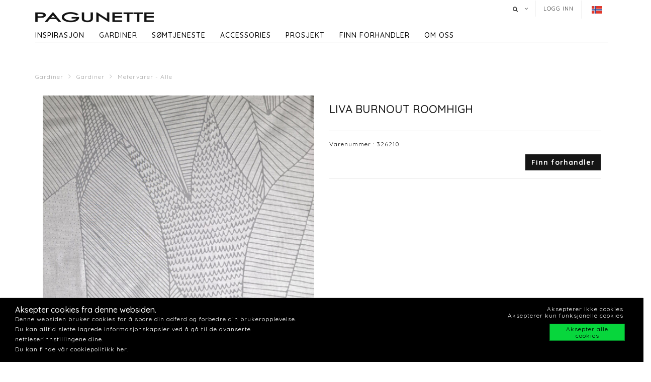

--- FILE ---
content_type: text/html; charset=utf-8
request_url: https://www.pagunette.no/gardiner-2/gardiner/metervarer-alle/liva-burnout-roomhigh
body_size: 12101
content:







<!DOCTYPE html>
<html>
<head>
    <meta charset="utf-8">
    <title>LIVA BURNOUT ROOMHIGH</title>
<base href="https://www.pagunette.no/">
<meta name="generator" content="Dynamicweb 9">

<!--
Build by Dynamicweb
-->

    
    <meta name="viewport" content="width=device-width, initial-scale=1.0, maximum-scale=1">


    
    

    <!-- Facebook Admin -->

    <!-- Essential styles -->
    <link rel="stylesheet" href="//maxcdn.bootstrapcdn.com/bootstrap/3.3.4/css/bootstrap.min.css" type="text/css">
    <link rel="stylesheet" href="//maxcdn.bootstrapcdn.com/font-awesome/4.3.0/css/font-awesome.min.css" type="text/css">
    <link rel="stylesheet" href="//cdnjs.cloudflare.com/ajax/libs/fancybox/2.1.5/jquery.fancybox.min.css" media="screen">
    <script src="https://ajax.googleapis.com/ajax/libs/jquery/3.2.1/jquery.min.js"></script>
    <!-- Mobile menu styles -->
    <link href="//cdnjs.cloudflare.com/ajax/libs/jasny-bootstrap/3.1.3/css/jasny-bootstrap.min.css" rel="stylesheet" type="text/css" media="screen">
    <link href="//cdnjs.cloudflare.com/ajax/libs/bootstrap-datetimepicker/4.17.47/css/bootstrap-datetimepicker.min.css" rel="stylesheet">

    <!-- Favicon -->

    <link href="/Files/Images/Pagunette/Grafik/favicon.png" rel="icon" type="image/png">
    <link rel="apple-touch-icon" href="/Files/Templates/Designs/Dwsimple/images/Favicon57.png">
    <link rel="apple-touch-icon" href="/Files/Templates/Designs/Dwsimple/images/Favicon72.png">
    <link rel="apple-touch-icon" href="/Files/Templates/Designs/Dwsimple/images/Favicon114.png">

    <!--FONT SETTINGS-->




    			<link rel="stylesheet" type="text/css" href="https://fonts.googleapis.com/css?family=Roboto:100,200,300,400,500,600,700,800,900">
			<link rel="stylesheet" type="text/css" href="https://fonts.googleapis.com/css?family=Quicksand:100,200,300,400,500,600,700,800,900">


    <!-- GENERAL/COLOR SETTINGS -->




	











    <!-- Template styles -->
    <link id="dwStylesheet" type="text/css" href="/Files/Templates/Designs/Dwsimple/css/DWGlobalStyles.min.css" rel="stylesheet" media="screen">
    <link rel="stylesheet" type="text/css" href="/Files/Templates/Designs/Dwsimple/css/invoice.css">
    <link rel="stylesheet" type="text/css" href="/Files/Templates/Designs/Dwsimple/css/component.css">
    <link rel="stylesheet" type="text/css" href="/Files/Templates/Designs/Dwsimple/css/PicoGeneral.css">
    <link rel="stylesheet" type="text/css" href="/Files/Templates/Designs/Dwsimple/css/Pagunette.css?v3.2.1">
    <link rel="stylesheet" href="/Files/Templates/Designs/Dwsimple/css/Print.css" type="text/css" media="print">


    <link type="text/css" href="/Files/Templates/Designs/Dwsimple/css/DWGlobalStylesSite8_auto.min.css?t=638864373487430000" rel="stylesheet">

    <!--hreflang-->
            <link href="https://www.pagunette.no/gardiner-2/gardiner/metervarer-alle" hreflang="nb" rel="Canonical">
                    <link href='https://b2b.pagunette.dk/gardiner/gardiner/metervarer-alle' hreflang="da" rel="alternate">
                    <link href='https://www.pagunette.fi/verhot/gardiner/metervarer-alle' hreflang="fi" rel="alternate">
                    <link href='https://www.pagunette.se/gardiner-1/gardiner/metervarer-alle' hreflang="sv" rel="alternate">
                    <link href='https://www.pagunette.de/gardinen/gardiner/metervarer-alle' hreflang="de" rel="alternate">


    <!-- Analytics code -->
    <!-- Facebook Pixel Code -->
<script>
!function(f,b,e,v,n,t,s)
{if(f.fbq)return;n=f.fbq=function(){n.callMethod?
n.callMethod.apply(n,arguments):n.queue.push(arguments)};
if(!f._fbq)f._fbq=n;n.push=n;n.loaded=!0;n.version='2.0';
n.queue=[];t=b.createElement(e);t.async=!0;
t.src=v;s=b.getElementsByTagName(e)[0];
s.parentNode.insertBefore(t,s)}(window,document,'script',
'https://connect.facebook.net/en_US/fbevents.js');
 fbq('init', '1205586636208510'); 
fbq('track', 'PageView');
</script>
<noscript>
 <img height="1" width="1" 
src="https://www.facebook.com/tr?id=1205586636208510&ev=PageView
&noscript=1"/>
</noscript>
<!-- End Facebook Pixel Code -->

<!-- Global site tag (gtag.js) - Google Analytics -->
<script async src="https://www.googletagmanager.com/gtag/js?id=UA-112936283-6"></script>
<script>
window.dataLayer = window.dataLayer || [];
function gtag()
{dataLayer.push(arguments);}
gtag('js', new Date());
gtag('config', 'UA-112936283-6');
</script>
<!-- Global site tag (gtag.js) - Google Analytics -->
<script async src="https://www.googletagmanager.com/gtag/js?id=G-EPBEC39T68"></script>
<script>
  window.dataLayer = window.dataLayer || [];
  function gtag(){dataLayer.push(arguments);}
  gtag('js', new Date());

  gtag('config', 'G-EPBEC39T68');
</script>

<meta name="facebook-domain-verification" content="oi23p3johf7fvhvw4r1ii00nzpua5b" />

<script type="text/javascript">
(function(w,d,n) {
w[n]=w[n]||function(name,value){ w[n][name]=value; };
var dwa = d.createElement('script'); dwa.type = 'text/javascript'; dwa.async = 1;
dwa.src = '/Admin/Content/JsLib/dw/dwansta.min.js';
var s = d.getElementsByTagName('script')[0]; s.parentNode.insertBefore(dwa, s);
})(window,document,'analytics');

analytics('sessionID', '3hmrzkrgkm4w2adxbi4ek5w5');
analytics('pageID', 9302);
analytics('areaID', 8);
analytics('engagement', 0);
</script>

</head>



<body style="" id="sitecontent" data-group-id="19143" data-product-id="84410">
    <!-- only for print-->
    <div id="printOnly">
        <img src="/Files/Images/Pagunette/Grafik/Pagunette-logo-b.png" alt="Logo">
    </div>
    <!-- scroll to top button-->
    <button onclick="topFunction()" id="myBtn" title="Go to top"><i class="fa fa-angle-double-up fa-2x" aria-hidden="true"></i></button>

    <!-- MODALS -->
    <div class="modal fade" id="login" tabindex="-1" role="dialog" aria-labelledby="myModalLabel" aria-hidden="true">
        <div class="modal-dialog modal-sm">
            <div class="modal-content">
                <div class="modal-header">
                    <h4 class="modal-title" id="myModalLabel">Logg inn
</h4>
                </div>

                
                <form role="form" id="loginform" method="post">
                    <div class="modal-body">



                        <input type="hidden" name="ID" value="9302">
                        <input type="hidden" name="DWExtranetUsernameRemember" value="True">
                        <input type="hidden" name="DWExtranetPasswordRemember" value="True">
                        <div class="form-group">


                            <label for="username">Brukernavn
</label>
                            <input type="text" class="form-control" name="username" id="username" placeholder="Brukernavn" value="">
                        </div>
                        <div class="form-group">

                            <label for="password">Passord
</label>
                            <input type="password" class="form-control" name="password" id="password" placeholder="Passord">
                            <p>&nbsp;</p>
                            <a class="pull-left" href="/login-2?LoginAction=Recovery"> </a>
                            &nbsp;
                        </div>
                    </div>
                    <div class="modal-footer">
                        <div class="row">
                            <div class="col-md-12">
                                <div class="checkbox pull-left">
                                    <label for="Autologin">Husk meg
</label>
                                    <input type="checkbox" name="Autologin" id="Autologin" checked="checked" value="True">
                                </div>
                                <button type="submit" class="btn btn-xs btn-base pull-right">Logg inn</button>
                            </div>
                        </div>
                    </div>

                </form>
            </div>
        </div>
    </div>

    <!-- MOBILE MENU -->


    <div id="myNavmenu" class="navmenu navmenu-default navmenu-fixed-left offcanvas">
        <div class="col-sm-12 col-xs-12 offcanvas-col">

            
        </div>

        <div class="col-sm-12 col-xs-12 offcanvas-col">
            <div class="row offcanvas-row">
                <!-- Language picker -->

    <ul id="language-picker">
        <li class="languagelink current">
            <img src='/Files/Templates/Designs/Dwsimple/LanguagePicker/nb-NO.png' alt="nb-NO">
        </li>
                <li class="languagelink">
                    <a href='https://b2b.pagunette.dk/Default.aspx?ID=8566&groupid=19143&productid=84410' hreflang="da-DK">
                        <img src='/Files/Templates/Designs/Dwsimple/LanguagePicker/da-DK.png' alt="Pagunette">
                    </a>
                </li>
                <li class="languagelink">
                    <a href='https://www.pagunette.fi/Default.aspx?ID=9456&groupid=19143&productid=84410' hreflang="fi-FI">
                        <img src='/Files/Templates/Designs/Dwsimple/LanguagePicker/fi-FI.png' alt="Pagunette - Finland">
                    </a>
                </li>
                <li class="languagelink">
                    <a href='https://www.pagunette.se/Default.aspx?ID=9227&groupid=19143&productid=84410' hreflang="sv-SE">
                        <img src='/Files/Templates/Designs/Dwsimple/LanguagePicker/sv-SE.png' alt="Pagunette - Sverige">
                    </a>
                </li>
                <li class="languagelink">
                    <a href='https://www.pagunette.de/Default.aspx?ID=9377&groupid=19143&productid=84410' hreflang="de-DE">
                        <img src='/Files/Templates/Designs/Dwsimple/LanguagePicker/de-DE.png' alt="Pagunette - Tyskland">
                    </a>
                </li>
    </ul>
            </div>
                <div class="row offcanvas-row">
                    <div class="col-sm-12 col-xs-12 offcanvas-col">
                        <form method="get" action="Default.aspx">
                            <input type="hidden" name="ID" value='9311'>
                            <div class="input-group">
                                <input type="text" class="form-control search-field typehead" name="search" tabindex="1" placeholder="Søk etter produkt
">
                                <span class="input-group-btn">
                                    <button class="btn btn-primary" type="submit"><i class="fa fa-search"></i></button>
                                </span>
                            </div>
                        </form>
                    </div>
                </div>
                <div class="row offcanvas-row">
                    <div class="col-sm-12 col-xs-12 offcanvas-col">
                            <div class="pull-left">
                                <a href="/login-2" class="btn btn-sm "><i class="fa fa-sign-in fa-lg"></i> Logg inn</a>
                            </div>

                    </div>
                </div>
                <div class="row offcanvas-row">&nbsp;</div>
        </div>


        <div class="row offcanvas-row">
            <div class="col-sm-12 col-xs-12 offcanvas-col">
                <div class="collapse navbar-collapse  " id="bs-example-navbar-collapse-1">
                    <nav id="cbp-hrmenu" class="cbp-hrmenu">
                        <ul id="mobile" class="mobile">
  <li data-depth="1">
    <a href="/forside-1">Forside</a>
  </li>
  <li data-depth="1">
    <a href="/inspirasjon">Inspirasjon</a>
    <ul class="M1 mobile">
      <li data-depth="2">
        <a href="/inspirasjon/trender">Trender</a>
        <ul class="M2 mobile">
          <li data-depth="3">
            <a href="/inspirasjon/trender/tekstiler-til-barn">Tekstiler til barn </a>
          </li>
          <li data-depth="3">
            <a href="/inspirasjon/trender/maritime-tekstiler">Maritime tekstiler</a>
          </li>
          <li data-depth="3">
            <a href="/inspirasjon/trender/hytte-tekstiler">Hytte tekstiler</a>
          </li>
          <li data-depth="3">
            <a href="/inspirasjon/trender/groenne-toner">Grønne toner</a>
          </li>
          <li data-depth="3">
            <a href="/inspirasjon/trender/rustikk-ro">Rustikk Ro</a>
          </li>
          <li data-depth="3">
            <a href="/inspirasjon/trender/cloud-dancer">Cloud Dancer</a>
          </li>
          <li data-depth="3">
            <a href="/inspirasjon/trender/recycled">Recycled</a>
          </li>
        </ul>
      </li>
      <li data-depth="2">
        <a href="/inspirasjon/gardintyper">Gardintyper</a>
        <ul class="M2 mobile">
          <li data-depth="3">
            <a href="/inspirasjon/gardintyper/velurgardiner">Velurgardiner</a>
          </li>
          <li data-depth="3">
            <a href="/inspirasjon/gardintyper/lingardiner">Lingardiner</a>
          </li>
          <li data-depth="3">
            <a href="/inspirasjon/gardintyper/lysdempende-gardiner">Lysdempende gardiner</a>
          </li>
          <li data-depth="3">
            <a href="/inspirasjon/gardintyper/bomullstekstiler">Bomullstekstiler</a>
          </li>
        </ul>
      </li>
      <li data-depth="2">
        <a href="/inspirasjon/guider">Guider</a>
        <ul class="M2 mobile">
          <li data-depth="3">
            <a href="/inspirasjon/guider/vask-av-dusjforheng">Vask av dusjforheng</a>
          </li>
          <li data-depth="3">
            <a href="/inspirasjon/guider/vask-av-gardiner">Vask av gardiner</a>
          </li>
          <li data-depth="3">
            <a href="/inspirasjon/guider/varmeisolerende-gardiner">Varmeisolerende gardiner</a>
          </li>
          <li data-depth="3">
            <a href="/inspirasjon/guider/lysekthet">Lysekthet</a>
          </li>
          <li data-depth="3">
            <a href="/inspirasjon/guider/iliv">ILIV</a>
          </li>
          <li data-depth="3">
            <a href="/inspirasjon/guider/liftgardin-montering">Liftgardin - montering</a>
          </li>
        </ul>
      </li>
      <li data-depth="2">
        <a href="/inspirasjon/katalog">Katalog</a>
      </li>
    </ul>
  </li>
  <li data-depth="1">
    <a href="/gardiner-2">Gardiner</a>
    <ul class="M1 mobile">
      <li data-depth="2">
        <a href="/gardiner-2/gardiner">Gardiner</a>
        <ul class="M2 mobile">
          <li data-depth="3">
            <a href="/gardiner-2/gardiner/ferdighoeyder">Ferdighøyder </a>
          </li>
          <li data-depth="3">
            <a href="/gardiner-2/gardiner/metervarer-nyheter">Metervarer -  Nyheter</a>
          </li>
          <li data-depth="3">
            <a href="/gardiner-2/gardiner/metervarer-alle">Metervarer - Alle</a>
          </li>
          <li data-depth="3">
            <a href="/gardiner-2/gardiner/metervarer-ensfarget">Metervarer - ensfarget</a>
          </li>
          <li data-depth="3">
            <a href="/gardiner-2/gardiner/metervarer-moenstret">Metervarer - mønstret</a>
          </li>
          <li data-depth="3">
            <a href="/gardiner-2/gardiner/metervarer-lysdempende">Metervarer - lysdempende</a>
          </li>
          <li data-depth="3">
            <a href="/gardiner-2/gardiner/metervarer-flammehemmende">Metervarer - Flammehemmende</a>
          </li>
          <li data-depth="3">
            <a href="/gardiner-2/gardiner/metervarer-vannavvisende">Metervarer - vannavvisende</a>
          </li>
          <li data-depth="3">
            <a href="/gardiner-2/gardiner/metervarer-delius">Metervarer - Delius</a>
          </li>
          <li data-depth="3">
            <a href="/gardiner-2/gardiner/metervarer-iliv">Metervarer - ILIV</a>
          </li>
          <li data-depth="3">
            <a href="/gardiner-2/gardiner/gardinbaand">Gardinbånd</a>
          </li>
        </ul>
      </li>
    </ul>
  </li>
  <li data-depth="1">
    <a href="/soemtjeneste">Sømtjeneste</a>
    <ul class="M1 mobile">
      <li data-depth="2">
        <a href="/soemtjeneste/symuligheter">Symuligheter</a>
      </li>
      <li data-depth="2">
        <a href="/soemtjeneste/liftgardiner">Liftgardiner</a>
      </li>
      <li data-depth="2">
        <a href="/soemtjeneste/gardiner-med-maljer">Gardiner med maljer</a>
      </li>
      <li data-depth="2">
        <a href="/soemtjeneste/wavegardiner">Wavegardiner</a>
      </li>
      <li data-depth="2">
        <a href="/soemtjeneste/gardiner-med-for">Gardiner med fór</a>
      </li>
      <li data-depth="2">
        <a href="/soemtjeneste/systue">Systue</a>
      </li>
    </ul>
  </li>
  <li data-depth="1">
    <a href="/accessories-1">Accessories</a>
    <ul class="M1 mobile">
      <li data-depth="2">
        <a href="/accessories-1/accessories">Accessories</a>
        <ul class="M2 mobile">
          <li data-depth="3">
            <a href="/accessories-1/accessories/badeforheng">Badeforheng</a>
          </li>
          <li data-depth="3">
            <a href="/accessories-1/accessories/duker">Duker</a>
          </li>
          <li data-depth="3">
            <a href="/accessories-1/accessories/kjoekken">Kjøkken</a>
          </li>
          <li data-depth="3">
            <a href="/accessories-1/accessories/puter">Puter</a>
          </li>
          <li data-depth="3">
            <a href="/accessories-1/accessories/sengetepper">Sengetepper</a>
          </li>
          <li data-depth="3">
            <a href="/accessories-1/accessories/tepper">Tepper</a>
          </li>
        </ul>
      </li>
    </ul>
  </li>
  <li data-depth="1">
    <a href="/prosjekt/til-prosjektmarkedet">Prosjekt</a>
    <ul class="M1 mobile">
      <li data-depth="2">
        <a href="/prosjekt/til-prosjektmarkedet">Til prosjektmarkedet</a>
        <ul class="M2 mobile">
          <li data-depth="3">
            <a href="/prosjekt/til-prosjektmarkedet/flammehemmende-gardiner">Flammehemmende gardiner</a>
          </li>
          <li data-depth="3">
            <a href="/prosjekt/til-prosjektmarkedet/akustikk-gardiner">Akustikk gardiner</a>
          </li>
        </ul>
      </li>
    </ul>
  </li>
  <li data-depth="1">
    <a href="/finn-forhandler/finn-forhandler">Finn forhandler</a>
  </li>
  <li data-depth="1">
    <a href="/om-oss/om-pagunette-1">Om oss</a>
    <ul class="M1 mobile">
      <li data-depth="2">
        <a href="/om-oss/kontakt-oss">Kontakt oss</a>
      </li>
      <li data-depth="2">
        <a href="/om-oss/om-pagunette-1">Om Pagunette</a>
      </li>
      <li data-depth="2">
        <a href="/om-oss/support-1">Support</a>
      </li>
      <li data-depth="2">
        <a href="/om-oss/faq-ofte-stilte-spoersmaal">FAQ - Ofte stilte spørsmål</a>
      </li>
      <li data-depth="2">
        <a href="/om-oss/esg-1">ESG</a>
      </li>
    </ul>
  </li>
</ul>
                    </nav>
                </div>
            </div>
        </div>
    </div>

    <!-- HEADER AND CONTENT-->

    <div class="body-wrap shad fluid">
        <!-- HEADER -->
        <div id="divHeaderWrapper">
            <header class="header-alpha header-cover">

                <!-- TOP HEADER -->
                    <div class="top-header">
                        <div class="container">
                            <div class="row">
                                <div class="col-md-6 logobox">


                                </div>
                                <div class="col-md-7 logobox pull-right">
                                    <nav class="top-header-menu hidden-sm hidden-xs">
                                        <ul class="top-menu">

                                            <li class="dropdown dropdown-aux animate-click dw-navbar-button search-top" data-animate-in="animated bounceInUp" data-animate-out="animated fadeOutDown" style="z-index:500;">
                                                <a href="#" class="dropdown-toggle" data-toggle="dropdown"><i class="fa fa-search"></i><span></span></a>
                                                <ul class="dropdown-menu dropdown-menu-user animate-wr">
                                                    <li id="dropdownForm">
                                                        <div class="dropdown-form">
                                                            <form class="form-light p-15" role="form" method="get" action="Default.aspx">
                                                                <input type="hidden" name="ID" value='9311'>
                                                                <div class="input-group">
                                                                    <input type="text" class="form-control search-field typehead" name="search" placeholder="Søk etter produkt
">
                                                                    <span class="input-group-btn">
                                                                        <button class="btn btn-base" type="submit"><i class="fa fa-search"></i></button>
                                                                    </span>
                                                                </div>
                                                            </form>
                                                        </div>
                                                    </li>
                                                </ul>
                                            </li>

                                            <!-- Ecommerce user menu -->
                                                    <li><a href="#" data-toggle="modal" data-target="#login">Logg inn
</a></li>
                                                    <li></li>


                                            <!-- Ecommerce Cart -->
                                            <!-- Language picker -->
                                            <li>   
    <ul id="language-picker">
        <li class="languagelink current">
            <img src='/Files/Templates/Designs/Dwsimple/LanguagePicker/nb-NO.png' alt="nb-NO">
        </li>
                <li class="languagelink">
                    <a href='https://b2b.pagunette.dk/Default.aspx?ID=8566&groupid=19143&productid=84410' hreflang="da-DK">
                        <img src='/Files/Templates/Designs/Dwsimple/LanguagePicker/da-DK.png' alt="Pagunette">
                    </a>
                </li>
                <li class="languagelink">
                    <a href='https://www.pagunette.fi/Default.aspx?ID=9456&groupid=19143&productid=84410' hreflang="fi-FI">
                        <img src='/Files/Templates/Designs/Dwsimple/LanguagePicker/fi-FI.png' alt="Pagunette - Finland">
                    </a>
                </li>
                <li class="languagelink">
                    <a href='https://www.pagunette.se/Default.aspx?ID=9227&groupid=19143&productid=84410' hreflang="sv-SE">
                        <img src='/Files/Templates/Designs/Dwsimple/LanguagePicker/sv-SE.png' alt="Pagunette - Sverige">
                    </a>
                </li>
                <li class="languagelink">
                    <a href='https://www.pagunette.de/Default.aspx?ID=9377&groupid=19143&productid=84410' hreflang="de-DE">
                        <img src='/Files/Templates/Designs/Dwsimple/LanguagePicker/de-DE.png' alt="Pagunette - Tyskland">
                    </a>
                </li>
    </ul>
 </li>
                                        </ul>
                                    </nav>
                                </div>
                            </div>
                        </div>
                    </div>

                <!-- MAIN NAV -->

                <div id="navOne" class="navbar navbar-wp  navbar-fixed" role="navigation" data-spy="affix" data-offset-top="44">
                    <div class="container">
                            <div class="navbar-header pull-left">
                                <div class="hidden-sm hidden-xs">
                                    <a href="/forside-1" class="brand">
                                                <img class="img-responsive dw-logoimage pull-left" src="/Files/Images/Pagunette/Grafik/Pagunette-logo-b.png" alt="Logo">

                                    </a>

                                </div>
                            </div>

                            <!-- Small screen header -->
                            <div class="hidden-md hidden-lg row">
                                <div class="dw-header-sm">
                                    <div class="pull-left menu-icon">
                                        <button type="button" class="btn bars" data-toggle="offcanvas" data-target="#myNavmenu" data-canvas="body">
                                            <i class="fa fa-bars fa-lg"></i>
                                        </button>
                                        &nbsp;&nbsp;&nbsp;
                                    </div>

                                    <div>
                                        
                                        
                                        <div class="col-sm-7 col-xs-9 offcanvas-col mobilelogo">
                                            <a href="/forside-1" class="brand">
                                                    <div class="img-responsive dw-offsetmenu-logo pull-left">
                                                            <img src="/Files/Images/Pagunette/Grafik/Pagunette-logo-b.png" alt="Logo img-responsive">
                                                    </div>

                                            </a>
                                        </div>
                                        

                                    </div>

                                            <div class="hidden-xs pull-right sign-in-button">
                                                <a href="/login-2" class="btn xbtn-sm xbtn-base"><i class="fa fa-sign-in fa-lg"></i></a>
                                                &nbsp;
                                            </div>
                                </div>
                            </div>
                            <!-- Big screen header -->
                            <div class="navbar-navigation">
                                <div class="hidden-sm hidden-xs">
                                    <nav class="col-md-10 col-sm-10 col-xs-10 p-0 navbar-collapse collapse navbar-right pull-left">


                                        <ul class="nav navbar-nav" id="topnavigation">
  <li onclick="" class=" hover-submenu dw-navbar-button group-nav-element" data-navgroupid="">
    <a class="hover-submenu" id="homemenubtn" href="/forside-1">Forside</a>
  </li>
  <li onclick="" class=" hover-submenu dw-navbar-button group-nav-element" data-navgroupid="">
    <a class="hover-submenu" href="/inspirasjon">Inspirasjon</a>
    <ul style="display:none" class="M1 submenu">
      <li onclick="" class=" group-nav-element" data-navgroupid="">
        <a href="/inspirasjon/trender">Trender</a>
        <ul style="" class="M2 submenu">
          <li onclick="" class=" group-nav-element" data-navgroupid="">
            <a href="/inspirasjon/trender/tekstiler-til-barn">Tekstiler til barn </a>
          </li>
          <li onclick="" class=" group-nav-element" data-navgroupid="">
            <a href="/inspirasjon/trender/maritime-tekstiler">Maritime tekstiler</a>
          </li>
          <li onclick="" class=" group-nav-element" data-navgroupid="">
            <a href="/inspirasjon/trender/hytte-tekstiler">Hytte tekstiler</a>
          </li>
          <li onclick="" class=" group-nav-element" data-navgroupid="">
            <a href="/inspirasjon/trender/groenne-toner">Grønne toner</a>
          </li>
          <li onclick="" class=" group-nav-element" data-navgroupid="">
            <a href="/inspirasjon/trender/rustikk-ro">Rustikk Ro</a>
          </li>
          <li onclick="" class=" group-nav-element" data-navgroupid="">
            <a href="/inspirasjon/trender/cloud-dancer">Cloud Dancer</a>
          </li>
          <li onclick="" class=" group-nav-element" data-navgroupid="">
            <a href="/inspirasjon/trender/recycled">Recycled</a>
          </li>
          <li style="display:none" />
        </ul>
      </li>
      <li onclick="" class=" group-nav-element" data-navgroupid="">
        <a href="/inspirasjon/gardintyper">Gardintyper</a>
        <ul style="" class="M2 submenu">
          <li onclick="" class=" group-nav-element" data-navgroupid="">
            <a href="/inspirasjon/gardintyper/velurgardiner">Velurgardiner</a>
          </li>
          <li onclick="" class=" group-nav-element" data-navgroupid="">
            <a href="/inspirasjon/gardintyper/lingardiner">Lingardiner</a>
          </li>
          <li onclick="" class=" group-nav-element" data-navgroupid="">
            <a href="/inspirasjon/gardintyper/lysdempende-gardiner">Lysdempende gardiner</a>
          </li>
          <li onclick="" class=" group-nav-element" data-navgroupid="">
            <a href="/inspirasjon/gardintyper/bomullstekstiler">Bomullstekstiler</a>
          </li>
          <li style="display:none" />
        </ul>
      </li>
      <li onclick="" class=" group-nav-element" data-navgroupid="">
        <a href="/inspirasjon/guider">Guider</a>
        <ul style="" class="M2 submenu">
          <li onclick="" class=" group-nav-element" data-navgroupid="">
            <a href="/inspirasjon/guider/vask-av-dusjforheng">Vask av dusjforheng</a>
          </li>
          <li onclick="" class=" group-nav-element" data-navgroupid="">
            <a href="/inspirasjon/guider/vask-av-gardiner">Vask av gardiner</a>
          </li>
          <li onclick="" class=" group-nav-element" data-navgroupid="">
            <a href="/inspirasjon/guider/varmeisolerende-gardiner">Varmeisolerende gardiner</a>
          </li>
          <li onclick="" class=" group-nav-element" data-navgroupid="">
            <a href="/inspirasjon/guider/lysekthet">Lysekthet</a>
          </li>
          <li onclick="" class=" group-nav-element" data-navgroupid="">
            <a href="/inspirasjon/guider/iliv">ILIV</a>
          </li>
          <li onclick="" class=" group-nav-element" data-navgroupid="">
            <a href="/inspirasjon/guider/liftgardin-montering">Liftgardin - montering</a>
          </li>
          <li style="display:none" />
        </ul>
      </li>
      <li onclick="" class=" group-nav-element" data-navgroupid="">
        <a href="/inspirasjon/katalog">Katalog</a>
      </li>
      <li style="display:none" />
    </ul>
  </li>
  <li onclick="" class=" hover-submenu dw-navbar-button active  group-nav-element" data-navgroupid="">
    <a class="hover-submenu" href="/gardiner-2">Gardiner</a>
    <ul style="display:none" class="M1 submenu active ">
      <li onclick="" class=" active  group-nav-element" data-navgroupid="19140">
        <a href="/gardiner-2/gardiner">Gardiner</a>
        <ul style="" class="M2 submenu active ">
          <li onclick="" class=" group-nav-element" data-navgroupid="19145">
            <a href="/gardiner-2/gardiner/ferdighoeyder">Ferdighøyder </a>
          </li>
          <li onclick="" class=" group-nav-element" data-navgroupid="81533">
            <a href="/gardiner-2/gardiner/metervarer-nyheter">Metervarer -  Nyheter</a>
          </li>
          <li onclick="" class=" active  group-nav-element" data-navgroupid="19143">
            <a href="/gardiner-2/gardiner/metervarer-alle">Metervarer - Alle</a>
          </li>
          <li onclick="" class=" group-nav-element" data-navgroupid="24942">
            <a href="/gardiner-2/gardiner/metervarer-ensfarget">Metervarer - ensfarget</a>
          </li>
          <li onclick="" class=" group-nav-element" data-navgroupid="24943">
            <a href="/gardiner-2/gardiner/metervarer-moenstret">Metervarer - mønstret</a>
          </li>
          <li onclick="" class=" group-nav-element" data-navgroupid="22639">
            <a href="/gardiner-2/gardiner/metervarer-lysdempende">Metervarer - lysdempende</a>
          </li>
          <li onclick="" class=" group-nav-element" data-navgroupid="50738">
            <a href="/gardiner-2/gardiner/metervarer-flammehemmende">Metervarer - Flammehemmende</a>
          </li>
          <li onclick="" class=" group-nav-element" data-navgroupid="42911">
            <a href="/gardiner-2/gardiner/metervarer-vannavvisende">Metervarer - vannavvisende</a>
          </li>
          <li onclick="" class=" group-nav-element" data-navgroupid="55757">
            <a href="/gardiner-2/gardiner/metervarer-delius">Metervarer - Delius</a>
          </li>
          <li onclick="" class=" group-nav-element" data-navgroupid="36986">
            <a href="/gardiner-2/gardiner/metervarer-iliv">Metervarer - ILIV</a>
          </li>
          <li onclick="" class=" group-nav-element" data-navgroupid="21951">
            <a href="/gardiner-2/gardiner/gardinbaand">Gardinbånd</a>
          </li>
          <li style="display:none" />
        </ul>
      </li>
      <li style="display:none" />
    </ul>
  </li>
  <li onclick="" class=" hover-submenu dw-navbar-button group-nav-element" data-navgroupid="">
    <a class="hover-submenu" href="/soemtjeneste">Sømtjeneste</a>
    <ul style="display:none" class="M1 submenu">
      <li onclick="" class=" group-nav-element" data-navgroupid="">
        <a href="/soemtjeneste/symuligheter">Symuligheter</a>
      </li>
      <li onclick="" class=" group-nav-element" data-navgroupid="">
        <a href="/soemtjeneste/liftgardiner">Liftgardiner</a>
      </li>
      <li onclick="" class=" group-nav-element" data-navgroupid="">
        <a href="/soemtjeneste/gardiner-med-maljer">Gardiner med maljer</a>
      </li>
      <li onclick="" class=" group-nav-element" data-navgroupid="">
        <a href="/soemtjeneste/wavegardiner">Wavegardiner</a>
      </li>
      <li onclick="" class=" group-nav-element" data-navgroupid="">
        <a href="/soemtjeneste/gardiner-med-for">Gardiner med fór</a>
      </li>
      <li onclick="" class=" group-nav-element" data-navgroupid="">
        <a href="/soemtjeneste/systue">Systue</a>
      </li>
      <li style="display:none" />
    </ul>
  </li>
  <li onclick="" class=" hover-submenu dw-navbar-button group-nav-element" data-navgroupid="">
    <a class="hover-submenu" href="/accessories-1">Accessories</a>
    <ul style="display:none" class="M1 submenu">
      <li onclick="" class=" group-nav-element" data-navgroupid="14917">
        <a href="/accessories-1/accessories">Accessories</a>
        <ul style="" class="M2 submenu">
          <li onclick="" class=" group-nav-element" data-navgroupid="15143">
            <a href="/accessories-1/accessories/badeforheng">Badeforheng</a>
          </li>
          <li onclick="" class=" group-nav-element" data-navgroupid="15144">
            <a href="/accessories-1/accessories/duker">Duker</a>
          </li>
          <li onclick="" class=" group-nav-element" data-navgroupid="20210">
            <a href="/accessories-1/accessories/kjoekken">Kjøkken</a>
          </li>
          <li onclick="" class=" group-nav-element" data-navgroupid="15135">
            <a href="/accessories-1/accessories/puter">Puter</a>
          </li>
          <li onclick="" class=" group-nav-element" data-navgroupid="15136">
            <a href="/accessories-1/accessories/sengetepper">Sengetepper</a>
          </li>
          <li onclick="" class=" group-nav-element" data-navgroupid="20211">
            <a href="/accessories-1/accessories/tepper">Tepper</a>
          </li>
          <li style="display:none" />
        </ul>
      </li>
      <li style="display:none" />
    </ul>
  </li>
  <li onclick="" class=" hover-submenu dw-navbar-button group-nav-element" data-navgroupid="">
    <a class="hover-submenu" href="/prosjekt/til-prosjektmarkedet">Prosjekt</a>
    <ul style="display:none" class="M1 submenu">
      <li onclick="" class=" group-nav-element" data-navgroupid="">
        <a href="/prosjekt/til-prosjektmarkedet">Til prosjektmarkedet</a>
        <ul style="" class="M2 submenu">
          <li onclick="" class=" group-nav-element" data-navgroupid="">
            <a href="/prosjekt/til-prosjektmarkedet/flammehemmende-gardiner">Flammehemmende gardiner</a>
          </li>
          <li onclick="" class=" group-nav-element" data-navgroupid="">
            <a href="/prosjekt/til-prosjektmarkedet/akustikk-gardiner">Akustikk gardiner</a>
          </li>
          <li style="display:none" />
        </ul>
      </li>
      <li style="display:none" />
    </ul>
  </li>
  <li onclick="" class=" hover-submenu dw-navbar-button group-nav-element" data-navgroupid="">
    <a class="hover-submenu" href="/finn-forhandler/finn-forhandler">Finn forhandler</a>
  </li>
  <li onclick="" class=" hover-submenu dw-navbar-button group-nav-element" data-navgroupid="">
    <a class="hover-submenu" href="/om-oss/om-pagunette-1">Om oss</a>
    <ul style="display:none" class="M1 submenu">
      <li onclick="" class=" group-nav-element" data-navgroupid="">
        <a href="/om-oss/kontakt-oss">Kontakt oss</a>
      </li>
      <li onclick="" class=" group-nav-element" data-navgroupid="">
        <a href="/om-oss/om-pagunette-1">Om Pagunette</a>
      </li>
      <li onclick="" class=" group-nav-element" data-navgroupid="">
        <a href="/om-oss/support-1">Support</a>
      </li>
      <li onclick="" class=" group-nav-element" data-navgroupid="">
        <a href="/om-oss/faq-ofte-stilte-spoersmaal">FAQ - Ofte stilte spørsmål</a>
      </li>
      <li onclick="" class=" group-nav-element" data-navgroupid="">
        <a href="/om-oss/esg-1">ESG</a>
      </li>
      <li style="display:none" />
    </ul>
  </li>
</ul>


                                        <!-- Extra navigation when no header is shown -->
                                    </nav>
                                </div>

                            </div>
                    </div>
                    <div id="megamenu" style="display:none;">
                        <ul id="mega" class="megaprodnav">
  <li onclick="" class=" megamega" data-depth="1">
    <a href="/forside-1">Forside</a>
  </li>
  <li onclick="" class=" megamega" data-depth="1">
    <a href="/inspirasjon">Inspirasjon</a>
    <ul class="M1 mobile">
      <li onclick="" class=" megamega" data-depth="2">
        <a href="/inspirasjon/trender">Trender</a>
        <ul class="M2 mobile">
          <li onclick="" class=" megamega" data-depth="3">
            <a href="/inspirasjon/trender/tekstiler-til-barn">Tekstiler til barn </a>
          </li>
          <li onclick="" class=" megamega" data-depth="3">
            <a href="/inspirasjon/trender/maritime-tekstiler">Maritime tekstiler</a>
          </li>
          <li onclick="" class=" megamega" data-depth="3">
            <a href="/inspirasjon/trender/hytte-tekstiler">Hytte tekstiler</a>
          </li>
          <li onclick="" class=" megamega" data-depth="3">
            <a href="/inspirasjon/trender/groenne-toner">Grønne toner</a>
          </li>
          <li onclick="" class=" megamega" data-depth="3">
            <a href="/inspirasjon/trender/rustikk-ro">Rustikk Ro</a>
          </li>
          <li onclick="" class=" megamega" data-depth="3">
            <a href="/inspirasjon/trender/cloud-dancer">Cloud Dancer</a>
          </li>
          <li onclick="" class=" megamega" data-depth="3">
            <a href="/inspirasjon/trender/recycled">Recycled</a>
          </li>
        </ul>
      </li>
      <li onclick="" class=" megamega" data-depth="2">
        <a href="/inspirasjon/gardintyper">Gardintyper</a>
        <ul class="M2 mobile">
          <li onclick="" class=" megamega" data-depth="3">
            <a href="/inspirasjon/gardintyper/velurgardiner">Velurgardiner</a>
          </li>
          <li onclick="" class=" megamega" data-depth="3">
            <a href="/inspirasjon/gardintyper/lingardiner">Lingardiner</a>
          </li>
          <li onclick="" class=" megamega" data-depth="3">
            <a href="/inspirasjon/gardintyper/lysdempende-gardiner">Lysdempende gardiner</a>
          </li>
          <li onclick="" class=" megamega" data-depth="3">
            <a href="/inspirasjon/gardintyper/bomullstekstiler">Bomullstekstiler</a>
          </li>
        </ul>
      </li>
      <li onclick="" class=" megamega" data-depth="2">
        <a href="/inspirasjon/guider">Guider</a>
        <ul class="M2 mobile">
          <li onclick="" class=" megamega" data-depth="3">
            <a href="/inspirasjon/guider/vask-av-dusjforheng">Vask av dusjforheng</a>
          </li>
          <li onclick="" class=" megamega" data-depth="3">
            <a href="/inspirasjon/guider/vask-av-gardiner">Vask av gardiner</a>
          </li>
          <li onclick="" class=" megamega" data-depth="3">
            <a href="/inspirasjon/guider/varmeisolerende-gardiner">Varmeisolerende gardiner</a>
          </li>
          <li onclick="" class=" megamega" data-depth="3">
            <a href="/inspirasjon/guider/lysekthet">Lysekthet</a>
          </li>
          <li onclick="" class=" megamega" data-depth="3">
            <a href="/inspirasjon/guider/iliv">ILIV</a>
          </li>
          <li onclick="" class=" megamega" data-depth="3">
            <a href="/inspirasjon/guider/liftgardin-montering">Liftgardin - montering</a>
          </li>
        </ul>
      </li>
      <li onclick="" class=" megamega" data-depth="2">
        <a href="/inspirasjon/katalog">Katalog</a>
      </li>
    </ul>
  </li>
  <li onclick="" class="active  megamega" data-depth="1">
    <a href="/gardiner-2">Gardiner</a>
    <ul class="M1 mobile">
      <li onclick="" class="active  megamega" data-depth="2">
        <a href="/gardiner-2/gardiner">Gardiner</a>
        <ul class="M2 mobile">
          <li onclick="" class=" megamega" data-depth="3">
            <a href="/gardiner-2/gardiner/ferdighoeyder">Ferdighøyder </a>
          </li>
          <li onclick="" class=" megamega" data-depth="3">
            <a href="/gardiner-2/gardiner/metervarer-nyheter">Metervarer -  Nyheter</a>
          </li>
          <li onclick="" class="menu-active megamega" data-depth="3">
            <a href="/gardiner-2/gardiner/metervarer-alle">Metervarer - Alle</a>
          </li>
          <li onclick="" class=" megamega" data-depth="3">
            <a href="/gardiner-2/gardiner/metervarer-ensfarget">Metervarer - ensfarget</a>
          </li>
          <li onclick="" class=" megamega" data-depth="3">
            <a href="/gardiner-2/gardiner/metervarer-moenstret">Metervarer - mønstret</a>
          </li>
          <li onclick="" class=" megamega" data-depth="3">
            <a href="/gardiner-2/gardiner/metervarer-lysdempende">Metervarer - lysdempende</a>
          </li>
          <li onclick="" class=" megamega" data-depth="3">
            <a href="/gardiner-2/gardiner/metervarer-flammehemmende">Metervarer - Flammehemmende</a>
          </li>
          <li onclick="" class=" megamega" data-depth="3">
            <a href="/gardiner-2/gardiner/metervarer-vannavvisende">Metervarer - vannavvisende</a>
          </li>
          <li onclick="" class=" megamega" data-depth="3">
            <a href="/gardiner-2/gardiner/metervarer-delius">Metervarer - Delius</a>
          </li>
          <li onclick="" class=" megamega" data-depth="3">
            <a href="/gardiner-2/gardiner/metervarer-iliv">Metervarer - ILIV</a>
          </li>
          <li onclick="" class=" megamega" data-depth="3">
            <a href="/gardiner-2/gardiner/gardinbaand">Gardinbånd</a>
          </li>
        </ul>
      </li>
    </ul>
  </li>
  <li onclick="" class=" megamega" data-depth="1">
    <a href="/soemtjeneste">Sømtjeneste</a>
    <ul class="M1 mobile">
      <li onclick="" class=" megamega" data-depth="2">
        <a href="/soemtjeneste/symuligheter">Symuligheter</a>
      </li>
      <li onclick="" class=" megamega" data-depth="2">
        <a href="/soemtjeneste/liftgardiner">Liftgardiner</a>
      </li>
      <li onclick="" class=" megamega" data-depth="2">
        <a href="/soemtjeneste/gardiner-med-maljer">Gardiner med maljer</a>
      </li>
      <li onclick="" class=" megamega" data-depth="2">
        <a href="/soemtjeneste/wavegardiner">Wavegardiner</a>
      </li>
      <li onclick="" class=" megamega" data-depth="2">
        <a href="/soemtjeneste/gardiner-med-for">Gardiner med fór</a>
      </li>
      <li onclick="" class=" megamega" data-depth="2">
        <a href="/soemtjeneste/systue">Systue</a>
      </li>
    </ul>
  </li>
  <li onclick="" class=" megamega" data-depth="1">
    <a href="/accessories-1">Accessories</a>
    <ul class="M1 mobile">
      <li onclick="" class=" megamega" data-depth="2">
        <a href="/accessories-1/accessories">Accessories</a>
        <ul class="M2 mobile">
          <li onclick="" class=" megamega" data-depth="3">
            <a href="/accessories-1/accessories/badeforheng">Badeforheng</a>
          </li>
          <li onclick="" class=" megamega" data-depth="3">
            <a href="/accessories-1/accessories/duker">Duker</a>
          </li>
          <li onclick="" class=" megamega" data-depth="3">
            <a href="/accessories-1/accessories/kjoekken">Kjøkken</a>
          </li>
          <li onclick="" class=" megamega" data-depth="3">
            <a href="/accessories-1/accessories/puter">Puter</a>
          </li>
          <li onclick="" class=" megamega" data-depth="3">
            <a href="/accessories-1/accessories/sengetepper">Sengetepper</a>
          </li>
          <li onclick="" class=" megamega" data-depth="3">
            <a href="/accessories-1/accessories/tepper">Tepper</a>
          </li>
        </ul>
      </li>
    </ul>
  </li>
  <li onclick="" class=" megamega" data-depth="1">
    <a href="/prosjekt/til-prosjektmarkedet">Prosjekt</a>
    <ul class="M1 mobile">
      <li onclick="" class=" megamega" data-depth="2">
        <a href="/prosjekt/til-prosjektmarkedet">Til prosjektmarkedet</a>
        <ul class="M2 mobile">
          <li onclick="" class=" megamega" data-depth="3">
            <a href="/prosjekt/til-prosjektmarkedet/flammehemmende-gardiner">Flammehemmende gardiner</a>
          </li>
          <li onclick="" class=" megamega" data-depth="3">
            <a href="/prosjekt/til-prosjektmarkedet/akustikk-gardiner">Akustikk gardiner</a>
          </li>
        </ul>
      </li>
    </ul>
  </li>
  <li onclick="" class=" megamega" data-depth="1">
    <a href="/finn-forhandler/finn-forhandler">Finn forhandler</a>
  </li>
  <li onclick="" class=" megamega" data-depth="1">
    <a href="/om-oss/om-pagunette-1">Om oss</a>
    <ul class="M1 mobile">
      <li onclick="" class=" megamega" data-depth="2">
        <a href="/om-oss/kontakt-oss">Kontakt oss</a>
      </li>
      <li onclick="" class=" megamega" data-depth="2">
        <a href="/om-oss/om-pagunette-1">Om Pagunette</a>
      </li>
      <li onclick="" class=" megamega" data-depth="2">
        <a href="/om-oss/support-1">Support</a>
      </li>
      <li onclick="" class=" megamega" data-depth="2">
        <a href="/om-oss/faq-ofte-stilte-spoersmaal">FAQ - Ofte stilte spørsmål</a>
      </li>
      <li onclick="" class=" megamega" data-depth="2">
        <a href="/om-oss/esg-1">ESG</a>
      </li>
    </ul>
  </li>
</ul>

                    </div>
                </div>


                        <div class="container dw-header-image">
                            <div class="xrow">
                                <section><img id="header-image" class="carousel carousel-1 slice fluid width100 zzz" style="display:none; background-size: cover !important; background-repeat:no-repeat; background-color: #151515;"></section>
                            </div>
                        </div>


            </header>

        </div>

    </div>
    <!-- MAIN CONTENT -->






<div id="topcontent"><div class="row">
	<div class="col-lg-12 col-md-12 col-sm-12 col-xs-12 topspacer">
		<p style="margin-top: 105px;">&nbsp;</p>
		
		
	</div>
</div></div>

    <div class="pg-opt pin">
        <div class="container">
            <div class="row">
                <div class="col-lg-9 col-md-9 col-sm-12 col-xs-12">
                    <ul class="breadcrumb  dw-breadcrumb" id="breadcrumb">
  <li>
    <a href="/gardiner-2">Gardiner</a>
  </li>
  <li>
    <a href="/gardiner-2/gardiner">Gardiner</a>
  </li>
  <li>
    <a href="/gardiner-2/gardiner/metervarer-alle">Metervarer - Alle</a>
  </li>
</ul>
                </div>
            </div>
        </div>
    </div>

<section class="slice  animate-hover-slide">
    <div class="container">
        <div class="row">



            <div class="col-md-12 col-sm-12 col-xm-12">
                <div class="groupcontainer" style="display:none;">
                    <div class="xrow  page-content hidden-xs" id="Groupcontent" style="display:none;">




<a name="12345"></a>
<div id="12345" class="col-md-12 hidden-xs" style="margin-bottom:10px;">
        <div class="figure">
            <h1>Gardiner</h1>

<p style="text-align: justify;">Flotte gardiner kan understreke din innredningsstil og forbedre akustikk og inneklima i ditt hjem.</p>

<p style="text-align: justify;">Felles for gardiner i stoff er den funksjonelle og dekorative virkningen.Det er utallige muligheter. Med stoffvalg og gardintyper kan du oppn&aring; allt fra et stilrent, enkelt og minimalistisk uttrykk til en fargerik grafisk effekt.</p>

<p style="text-align: justify;">Du kan velge et lekkert lounge look ispirert av luksuri&oslash;se designhoteller eller en helt klassisk ekslusiv l&oslash;sning, som kler nettopp ditt hjem og dine m&oslash;bler.</p>

        </div>
                    
</div>

</div>
                </div>


                <div class="xrow" id="maincontent">



<div class="row">
    <div class="col-md-12">



        













<script type="text/javascript">
    function UpdateCart() {
        document.getElementById('minipagecart').className = " dw-minicart-update";
        document.getElementById('minipagecart-button').className = "btn btn-sm dw-minicart-update";
    }
</script>




<div itemscope itemtype="http://schema.org/Product" class="col-md-12 col-sm-12 col-xs-12">
    <div class="row product">
        <div class="col-md-6 col-sm-6 col-xs-12">
            <div class="product-gallery">
                <!-- Discount sticker -->
                

                    <div id="primary-image">

                        <img itemprop="image"
                             id="imageresource"
                             src="https://cdn.pagunette.dk/Perfion/Image.aspx?id=5a59d4f2-6cc7-42a0-a812-105662678cce&size=500x500"
                             class="img-responsive"
                             alt="LIVA BURNOUT ROOMHIGH"
                             title="LIVA BURNOUT ROOMHIGH"
                             data-image="https://cdn.pagunette.dk/Perfion/Image.aspx?id=5a59d4f2-6cc7-42a0-a812-105662678cce&size=700x700" />
                    </div>
                    <div>
                        <div>
                            <div class="thumbnail-images">

                                    <div class="image-thumbnail">
                                        <img src="https://cdn.pagunette.dk/Perfion/Image.aspx?id=5a59d4f2-6cc7-42a0-a812-105662678cce&size=300x300"
                                             alt="LIVA BURNOUT ROOMHIGH"
                                             title="LIVA BURNOUT ROOMHIGH"
                                             data-image="https://cdn.pagunette.dk/Perfion/Image.aspx?id=5a59d4f2-6cc7-42a0-a812-105662678cce&size=500x500"
                                             data-imagezoom="https://cdn.pagunette.dk/Perfion/Image.aspx?id=5a59d4f2-6cc7-42a0-a812-105662678cce&size=700x700" />
                                    </div>




                                    <div class="image-thumbnail">
                                        <img src="https://cdn.pagunette.dk/Perfion/Image.aspx?id=ac87c4fe-eb71-49c8-bb83-daa711696b91&size=300x300"
                                             alt="LIVA BURNOUT ROOMHIGH"
                                             title="LIVA BURNOUT ROOMHIGH"
                                             data-image="https://cdn.pagunette.dk/Perfion/Image.aspx?id=ac87c4fe-eb71-49c8-bb83-daa711696b91&size=500x500"
                                             data-imagezoom="https://cdn.pagunette.dk/Perfion/Image.aspx?id=ac87c4fe-eb71-49c8-bb83-daa711696b91&size=700x700" />
                                    </div>

                                    <div class="image-thumbnail">
                                        <img src="https://cdn.pagunette.dk/Perfion/Image.aspx?id=2a312b18-c6c6-4982-a868-cabfdd909f2e&size=300x300"
                                             alt="LIVA BURNOUT ROOMHIGH"
                                             title="LIVA BURNOUT ROOMHIGH"
                                             data-image="https://cdn.pagunette.dk/Perfion/Image.aspx?id=2a312b18-c6c6-4982-a868-cabfdd909f2e&size=500x500"
                                             data-imagezoom="https://cdn.pagunette.dk/Perfion/Image.aspx?id=2a312b18-c6c6-4982-a868-cabfdd909f2e&size=700x700" />
                                    </div>

                            </div>
                        </div>
                    </div>
            </div>
        </div>

        <div class="col-md-6 col-sm-6 col-xs-12">
            <form name="84410" id="84410" method="post" action="/Default.aspx">
                <input type="hidden" name="ProductURL" id="ProductURL" value="" />
<input type="hidden" name="CartCmd" id="CartCmd" value="add" />
<input type="hidden" name="ProductID" id="ProductID" value="84410" />
<input type="hidden" name="VariantID" id="VariantID" value="" />
<input type="hidden" name="UnitID" id="UnitID" value="" />
<input type="hidden" name="wishListID" id="wishListID" value="0" />

                <div class="product-info" vocab="http://schema.org/" typeof="Product" id="productinfo">
                    <h1><span itemprop="name" property="name">LIVA BURNOUT ROOMHIGH</span> </h1>

                    <span class="clearfix"></span>

                    

                    <span class="clearfix"></span>


                    <hr />

                    <div property="offers" typeof="Offer">
                        <div class="row">
                            <span class="clearfix"></span>
                            <div class="product-short-info">
                                <div class="col-md-12">
                                    <p><small>Varenummer
: <span property="identifier">326210</span></small></p>
                                    

                                </div>


                            </div>
                        </div>
                        
                        <div class="row">
                            <div class="col-md-12 col-xs-12">


                                    <a href='/Default.aspx?ID=9328' class="btn btn-dw-cart pull-right"><strong>Finn forhandler
</strong></a>
                            </div>

                        </div>

                        <hr />

                    </div>
                </div>
            </form>
        </div>
    </div>

    <div class="row">
        <div class="col-md-12 col-sm-12 col-xs-12">
            <div class="row">
                <div class="col-md-12 col-sm-12 col-xs-12 productdescription perfion-tabs">

                    <ul class="nav nav-tabs">
                        <li class="active" id="menu-specs"><a data-toggle="tab" data-tab="#specs" href="#specs">Produktinformasjon
</a></li>
                        <li><a data-toggle="tab" data-tab="#desc" href="#desc">Beskrivelse
</a></li>
                        <li><a data-toggle="tab" data-tab="#downloads" href="#downloads">Nedlastninger
</a></li>
                        

                                                    <li><a data-toggle="tab" data-tab="#washinfo" href="#washinfo">Vaskeanvisning</a></li> 
                    </ul>

                    <div class="tab-content">

                        <div id="specs" class="tab-pane fade in active">
                            <!-- Perfion features -->
                            <div class="col-md-12 col-sm-12 col-xs-12 productperfiongroups">

                                        <div class="perfionfeaturegroup">

                                                <div class="perfionfeature">
                                                    <div class="feature-title">Bredde</div>
                                                        <div class="feature-content">300&nbsp;<span class="unit">cm</span> &nbsp;</div>
                                                </div>
                                                <div class="perfionfeature">
                                                    <div class="feature-title">Vekt pr. m²</div>
                                                        <div class="feature-content">100&nbsp;<span class="unit">g</span> &nbsp;</div>
                                                </div>
                                                <div class="perfionfeature">
                                                    <div class="feature-title">Type stoff</div>
                                                        <div class="feature-content">Ausbrenner &nbsp;</div>
                                                </div>
                                                <div class="perfionfeature">
                                                    <div class="feature-title">Transparent</div>
                                                        <div class="feature-content">Ja &nbsp;</div>
                                                </div>
                                                <div class="perfionfeature">
                                                    <div class="feature-title">Materiale</div>
                                                        <div class="feature-content">47% PES / 32% COT / 21% VISC &nbsp;</div>
                                                </div>
                                                <div class="perfionfeature">
                                                    <div class="feature-title">Roomhigh</div>
                                                        <div class="feature-content">Room high &nbsp;</div>
                                                </div>
                                                <div class="perfionfeature">
                                                    <div class="feature-title">Vektbånd</div>
                                                        <div class="feature-content">Ja &nbsp;</div>
                                                </div>
                                                <div class="perfionfeature">
                                                    <div class="feature-title">Fargegruppe</div>
                                                        <div class="feature-content">Hvit/offwhite &nbsp;</div>
                                                </div>
                                                <div class="perfionfeature">
                                                    <div class="feature-title">Mønstret</div>
                                                        <div class="feature-content">Ja &nbsp;</div>
                                                </div>
                                                <div class="perfionfeature">
                                                    <div class="feature-title">Type av mønster</div>
                                                        <div class="feature-content">Natur &nbsp;</div>
                                                </div>
                                                <div class="perfionfeature">
                                                    <div class="feature-title">Konstruksjon av mønster</div>
                                                        <div class="feature-content">Ausbrenner &nbsp;</div>
                                                </div>
                                                <div class="perfionfeature">
                                                    <div class="feature-title">Rapport Bredde</div>
                                                        <div class="feature-content">63 &nbsp;</div>
                                                </div>
                                                <div class="perfionfeature">
                                                    <div class="feature-title">Rapport høyde</div>
                                                        <div class="feature-content">129&nbsp;<span class="unit">cm</span> &nbsp;</div>
                                                </div>
                                                <div class="perfionfeature">
                                                    <div class="feature-title">Andre standarder</div>
                                                        <div class="feature-content">Oeko-Tex 100 &nbsp;</div>
                                                </div>
                                                <div class="perfionfeature">
                                                    <div class="feature-title">Lysekthet</div>
                                                        <div class="feature-content">ISO 105-B02 SCALE 6 (1-6) &nbsp;</div>
                                                </div>
                                        </div>
                                                            </div>
                        </div>
                        <div id="desc" class="tab-pane fade ">
                            <p itemprop="description">
                                
                            </p>
                        </div>


                        <div id="downloads" class="tab-pane fade">
                            <ul class="products-downloads">
                                <li><a href="https://cdn.pagunette.dk/perfion/Report.ashx?reportid=7&q=Medium&lg=NOR&id=84410" target="_blank"><i class="fa fa-download"></i>&nbsp;&nbsp; Produkt-ark</a></li>

                                                                                                    <li><a href="https://cdn.pagunette.dk/Perfion/Image.aspx?id=5a59d4f2-6cc7-42a0-a812-105662678cce" target="_blank"><i class="fa fa-file-image-o"></i>&nbsp;&nbsp; Produktbilde 1</a></li>
                                    <li><a href="https://cdn.pagunette.dk/Perfion/Image.aspx?id=ac87c4fe-eb71-49c8-bb83-daa711696b91" target="_blank"><i class="fa fa-file-image-o"></i>&nbsp;&nbsp; Produktbilde 2</a></li>
                                    <li><a href="https://cdn.pagunette.dk/Perfion/Image.aspx?id=2a312b18-c6c6-4982-a868-cabfdd909f2e" target="_blank"><i class="fa fa-file-image-o"></i>&nbsp;&nbsp; Produktbilde 3</a></li>
                            </ul>
                        </div>


                                                    <div id="washinfo" class="tab-pane fade">
                                <div class="washimages">
                                        <div class="washimage-thumbnail">
                                            <img src="https://cdn.pagunette.dk/Perfion/Image.aspx?id=d714dc9a-8e8a-4c50-a0a2-319c512cdb01&size=50x50&format=png&fit=fit" />
                                        </div>
                                        <div class="washimage-thumbnail">
                                            <img src="https://cdn.pagunette.dk/Perfion/Image.aspx?id=33928874-615a-4f4b-9e80-4b8989ebb2c3&size=50x50&format=png&fit=fit" />
                                        </div>
                                        <div class="washimage-thumbnail">
                                            <img src="https://cdn.pagunette.dk/Perfion/Image.aspx?id=d1dc43da-e9e1-4920-a26b-9f9235a5bfed&size=50x50&format=png&fit=fit" />
                                        </div>
                                        <div class="washimage-thumbnail">
                                            <img src="https://cdn.pagunette.dk/Perfion/Image.aspx?id=46b05ddd-56a1-4924-a84a-6bf59c0b952c&size=50x50&format=png&fit=fit" />
                                        </div>
                                        <div class="washimage-thumbnail">
                                            <img src="https://cdn.pagunette.dk/Perfion/Image.aspx?id=fa94a170-ac75-4371-a865-d6432b7433f0&size=50x50&format=png&fit=fit" />
                                        </div>
                                        <div class="washimage-thumbnail">
                                            <img src="https://cdn.pagunette.dk/Perfion/Image.aspx?id=196a590c-c984-4c8a-b743-b7a270fccf90&size=50x50&format=png&fit=fit" />
                                        </div>

                                </div>
                            </div>


                    </div>
                </div>
            </div>

            <div class="row">

                <div class="row"><hr /></div>

                <!-- RELATED PRODUCTS -->

                        <div class="row">
                            <div class="col-md-12 col-sm-12 col-xs-12">
                                <h3 class="dw-section-title"><span>Andre kunder har også sett på
</span></h3>
                            </div>
                        </div>
                        <div class="row">


                                    <script type="text/javascript">
            MasonryLayoutMode = "fitRows";
        </script>
            <div class="productlist grid-item col-md-3 col-sm-4 col-xs-12 filter-26307 filter-26121 filter-26138 filter-15073 filter-26257 filter-26260 filter-26270 filter-7138 filter-20405 filter-26264"
                 data-name="fantasia roomhigh"
                 data-price="0"
                 data-filter-classes="filter-26307 filter-26121 filter-26138 filter-15073 filter-26257 filter-26260 filter-26270 filter-7138 filter-20405 filter-26264"
                 data-productid="84409">

                <div class="boxproduct wp-block product">
                    <div class="listproductright">
                        <a href="/gardiner-2/gardiner/metervarer-alle/fantasia-roomhigh-2" title="FANTASIA ROOMHIGH">
                            <figure style="" class="productfigure">
                                    <img alt="FANTASIA ROOMHIGH" src="https://cdn.pagunette.dk/Perfion/Image.aspx?id=b3e0a118-9cfc-4bdd-b642-89ca700cf1a8&size=150x150" class="img-responsive img-center">


                            </figure>
                        </a>

                    </div>
                    <div class="extracolumn">
                        <h2 class="product-title"><a href="/gardiner-2/gardiner/metervarer-alle/fantasia-roomhigh-2">FANTASIA ROOMHIGH</a></h2>
                        <div class="product-meta">
                            <div class="product-meta--info number">326108</div>
                            <div class="product-meta--info">Farge :  Grønn</div>
                                <div class="product-meta--info">Bredde :  300</div>


                        </div>
                    </div>
                                    </div>

            </div>
            <div class="productlist grid-item col-md-3 col-sm-4 col-xs-12 filter-26305 filter-15073 filter-7155 filter-7153 filter-20187 filter-49006 filter-18985 filter-26266"
                 data-name="bioactiv fr shower"
                 data-price="0"
                 data-filter-classes="filter-26305 filter-15073 filter-7155 filter-7153 filter-20187 filter-49006 filter-18985 filter-26266"
                 data-productid="11526">

                <div class="boxproduct wp-block product">
                    <div class="listproductright">
                        <a href="/gardiner-2/gardiner/metervarer-vannavvisende/bioactiv-fr-shower" title="BIOACTIV FR SHOWER">
                            <figure style="" class="productfigure">
                                    <img alt="BIOACTIV FR SHOWER" src="https://cdn.pagunette.dk/Perfion/Image.aspx?id=b9f52d2c-294c-4f89-984a-a4be089b9306&size=150x150" class="img-responsive img-center">


                            </figure>
                        </a>

                    </div>
                    <div class="extracolumn">
                        <h2 class="product-title"><a href="/gardiner-2/gardiner/metervarer-vannavvisende/bioactiv-fr-shower">BIOACTIV FR SHOWER</a></h2>
                        <div class="product-meta">
                            <div class="product-meta--info number">D52119</div>
                            <div class="product-meta--info">Farge :  Hvit/offwhite</div>
                                <div class="product-meta--info">Bredde :  150</div>


                        </div>
                    </div>
                                    </div>

            </div>
            <div class="productlist grid-item col-md-3 col-sm-4 col-xs-12 filter-26295 filter-15073 filter-20218 filter-7143 filter-18980 filter-18969 filter-26266"
                 data-name="almen cover"
                 data-price="0"
                 data-filter-classes="filter-26295 filter-15073 filter-20218 filter-7143 filter-18980 filter-18969 filter-26266"
                 data-productid="45996">

                <div class="boxproduct wp-block product">
                    <div class="listproductright">
                        <a href="/gardiner-2/accessories/puter/almen-cover" title="ALMEN COVER">
                            <figure style="" class="productfigure">
                                    <img alt="ALMEN COVER" src="https://cdn.pagunette.dk/Perfion/Image.aspx?id=aa1506af-cccc-4be3-a309-691bf539235c&size=150x150" class="img-responsive img-center">


                            </figure>
                        </a>

                    </div>
                    <div class="extracolumn">
                        <h2 class="product-title"><a href="/gardiner-2/accessories/puter/almen-cover">ALMEN COVER</a></h2>
                        <div class="product-meta">
                            <div class="product-meta--info number">496805007</div>
                            <div class="product-meta--info">Farge :  Hvit/offwhite</div>
                                <div class="product-meta--info">Størrelse:  50 x 50</div>

                                <div class="product-meta--info varetype">Putetrekk</div>

                        </div>
                    </div>
                                    </div>

            </div>
            <div class="productlist grid-item col-md-3 col-sm-4 col-xs-12 filter-26307 filter-26121 filter-26138 filter-15073 filter-26257 filter-26260 filter-26263 filter-26269 filter-26270 filter-7138 filter-20405 filter-26262"
                 data-name="fantasia roomhigh"
                 data-price="0"
                 data-filter-classes="filter-26307 filter-26121 filter-26138 filter-15073 filter-26257 filter-26260 filter-26263 filter-26269 filter-26270 filter-7138 filter-20405 filter-26262"
                 data-productid="84408">

                <div class="boxproduct wp-block product">
                    <div class="listproductright">
                        <a href="/gardiner-2/gardiner/metervarer-alle/fantasia-roomhigh" title="FANTASIA ROOMHIGH">
                            <figure style="" class="productfigure">
                                    <img alt="FANTASIA ROOMHIGH" src="https://cdn.pagunette.dk/Perfion/Image.aspx?id=b4f7f77e-6712-4741-8d8f-1a435cd6432e&size=150x150" class="img-responsive img-center">


                            </figure>
                        </a>

                    </div>
                    <div class="extracolumn">
                        <h2 class="product-title"><a href="/gardiner-2/gardiner/metervarer-alle/fantasia-roomhigh">FANTASIA ROOMHIGH</a></h2>
                        <div class="product-meta">
                            <div class="product-meta--info number">326102</div>
                            <div class="product-meta--info">Farge :  Brun</div>
                                <div class="product-meta--info">Bredde :  300</div>


                        </div>
                    </div>
                                    </div>

            </div>
                <div class="row"></div>

                        </div>
                        <div class="row"><hr /></div>


                <div class="row"><div class="col-md-12 col-sm-12 col-xs-12">&nbsp;</div></div>
            </div>
        </div>
    </div>

</div>



<div class="modal fade productimagelarge" id="imagezoommodal" tabindex="-1" role="dialog" aria-labelledby="Image Zoom" aria-hidden="true">
    <div class="modal-dialog">
        <div class="modal-content">
            <div class="modal-header">
                <button type="button" class="close" data-dismiss="modal"><span aria-hidden="true">&times;</span><span class="sr-only">Close</span></button>
            </div>
            <div class="modal-body">
                <img src="" id="imagepreview">
            </div>
        </div>
    </div>
</div>

<script>


    ProductPageSettings = {
        GroupBanner: '',
        HasVariants: false
        };
</script>

<script src="/Files/Templates/Designs/Dwsimple/js/pages/product.js" defer="defer"></script>

    </div>
</div>



















</div>
            </div>


        </div>
    </div>
</section>

    




    <!-- FOOTER -->
    <div class="body-wrap fluid">
        <footer class="footer">
            <div class="container">
                <div class="row">
                        <div class="col-md-3 col-sm-4 col-xs-12">
                            <div class="col">
                                



                                <p>Pagunette NUF</p>
                                <p>Olaf Helsets vei 5</p>

<p>NO-0694&nbsp;OSLO</p>

                                <p>Telefon
:<a href='tel:+47 22 09 31 50'>+47 22 09 31 50 </a></p>
                                <p>E-post
: <a href="mailto:norge@pagunette.dk" title="Email Us">norge@pagunette.dk</a></p>

                                <div>&nbsp;</div>
                            </div>
                        </div>

                        <div class="col-md-3 col-sm-4 col-xs-12">
                            <div class="col">
                                
                                <p class="social-p">
                                        <a href="https://www.facebook.com/Pagunette" target="_blank"><i class="fa fa-facebook-square fa-2x"></i>&nbsp;&nbsp;</a>
                                        <a href="https://www.instagram.com/pagunettedk/" target="_blank"><i class="fa fa-instagram fa-2x"></i>&nbsp;&nbsp;</a>
                                        <a href="https://www.pinterest.dk/pagunette" target="_blank"><i class="fa fa-pinterest-square fa-2x"></i>&nbsp;&nbsp;</a>
                                        <a href="https://www.linkedin.com/company/pagunette" target="_blank"><i class="fa fa-linkedin-square fa-2x"></i>&nbsp;&nbsp;</a>
                                </p>

                                <p><a href="/inspirasjon">Inspirasjon</a></p>

<p><a href="/gardiner-2">Gardiner</a></p>

<p><a href="/accessories-1">Accessories</a></p>


                            </div>
                        </div>


                    <div class="col-md-3 col-sm-4 col-xs-12 ">
                        <div class="col column3">

                            <p><a href="/prosjekt">Offentlig milj&oslash;</a></p>

<p><a href="/prosjekt/til-prosjektmarkedet/flammehemmende-gardiner">Flammehemmende gardiner</a></p>

<p><a href="/prosjekt/til-prosjektmarkedet/akustikk-gardiner">Akustikk gardiner</a></p>


                        </div>

                    </div>
                    <div class="col-md-3 col-sm-4 col-xs-12 ">
                        <div class="col column4">

                            <p><a href="/finn-forhandler/finn-forhandler">Finn&nbsp;forhandler</a></p>

<p><a href="/om-os/cookiepolitik">Cookie</a><a href="/om-os/cookiepolitik">s</a></p>

<p><a href="/om-os/persondatapolitik">Persondatapolitik</a><a href="/om-os/persondatapolitik">k</a></p>


                        </div>

                    </div>



                </div>

                <div class="row">
                </div>
            </div>
        </footer>
    </div>

    <!-- Settings for use in the js files -->
    <script type="text/javascript">
        Settings = {
            ProductListAutoCompletePageID: '9366'
            ,EnableCustomerAssortment: false
            ,UserLoggedIn: false
            ,CustomerAllowedGroups: ''
        };

        SearchSettings = {
            FooterText: 'Vis alle resultater',
            SearchPage: '9311'
        };
    </script>

    <!-- Essentials -->
    <script src="//cdnjs.cloudflare.com/ajax/libs/jquery/2.1.1/jquery.min.js"></script>
    <script src="//cdnjs.cloudflare.com/ajax/libs/moment.js/2.18.1/moment-with-locales.min.js"></script>
    <script src="//cdnjs.cloudflare.com/ajax/libs/modernizr/2.8.3/modernizr.min.js"></script>
    <script src="//cdnjs.cloudflare.com/ajax/libs/twitter-bootstrap/3.3.4/js/bootstrap.min.js"></script>
    <script src="//cdnjs.cloudflare.com/ajax/libs/jquery-mousewheel/3.1.13/jquery.mousewheel.min.js"></script>
    <script src="//cdnjs.cloudflare.com/ajax/libs/jquery-easing/1.3/jquery.easing.min.js"></script>

    <!-- Assets -->
    <script src="//cdnjs.cloudflare.com/ajax/libs/bootstrap-hover-dropdown/2.2.1/bootstrap-hover-dropdown.min.js"></script>
    <script src="//cdnjs.cloudflare.com/ajax/libs/fancybox/2.1.5/jquery.fancybox.min.js"></script>
    <script src="//cdnjs.cloudflare.com/ajax/libs/spin.js/2.0.1/spin.min.js"></script>
    <script src="/Scripts/typeahead.bundle.js"></script>
    <link rel="stylesheet" href="https://cdnjs.cloudflare.com/ajax/libs/typeahead.js-bootstrap-css/1.2.1/typeaheadjs.css">
    <script src="//cdnjs.cloudflare.com/ajax/libs/jquery.isotope/2.2.2/isotope.pkgd.min.js"></script>
    <script src="//cdnjs.cloudflare.com/ajax/libs/js-cookie/2.1.0/js.cookie.min.js"></script>
    <script src="//cdnjs.cloudflare.com/ajax/libs/jquery.imagesloaded/4.1.0/imagesloaded.pkgd.min.js"></script>
    <script src="//cdnjs.cloudflare.com/ajax/libs/bootstrap-datetimepicker/4.17.47/js/bootstrap-datetimepicker.min.js"></script>
    <script type="text/javascript" src="//cdnjs.cloudflare.com/ajax/libs/jasny-bootstrap/3.1.3/js/jasny-bootstrap.min.js"></script>

    <link rel="stylesheet" href="//cdnjs.cloudflare.com/ajax/libs/bootstrap-datepicker/1.8.0/css/bootstrap-datepicker.min.css" media="screen">
    <script src="//cdnjs.cloudflare.com/ajax/libs/bootstrap-datepicker/1.8.0/js/bootstrap-datepicker.min.js"></script>
    <script src="//cdnjs.cloudflare.com/ajax/libs/bootstrap-datepicker/1.8.0/locales/bootstrap-datepicker.da.min.js"></script>

    <script>
        $(document).ready(function () {
            $('.datepicker').each(function () {
                $(this).datepicker({
                    language: "da",
                    format: "dd-mm-yyyy"
                });
            });
        });
    </script>
    <!--Sripts for individual pages, depending on what plug- ins are used -->
    <script src="/Files/Templates/Designs/Dwsimple/js/pages/master.js" defer="defer"></script>

    <!-- Replacing the Home text -->
    <script>
        if (document.getElementById("homemenubtn")) {
            document.getElementById("homemenubtn").innerHTML = "<i class='fa fa-home fa-2'></i><span></span>";
        }
    </script>

    <!-- Initialize Fancybox -->
    <script type="text/javascript">
        $(document).ready(function () {
            $(".fancybox").fancybox();
        });
    </script>

    <!-- Mobilemenu-->
    <script>
        $(function () {
            cbpHorizontalMenu.init();
        });
    </script>

    <!-- Frontpage carousel-->
    <script language="JavaScript" type="text/javascript">
        $(document).ready(function () {
            $('#carousel-example-generic').carousel({
                interval: 7000
            })
            $('#carousel-example-generic-m').carousel({
                interval: 7000
            })
        });
    </script>
<div id="cookieWarningDiv" style="z-index: 9001;  position: fixed; left: 0px;  width: 100%; ">
    <script type="text/javascript">
        function setOptInCookie(optInLevel) {
            var xmlhttp;
            if (window.XMLHttpRequest) {
                xmlhttp = new XMLHttpRequest();
            }
            else {
                xmlhttp = new ActiveXObject("Microsoft.XMLHTTP");
            }
            xmlhttp.onreadystatechange = function () {
                if (xmlhttp.readyState == 4 && xmlhttp.status == 200) {
                    var div = document.getElementById("cookieWarningDiv");
                    div.parentNode.removeChild(div);
                    return false;
                }
            }
            xmlhttp.open("GET", "/admin/public/CookieOptInLevelConfig.aspx?cmd=SetCookieOptInLevel&OptInLevel=" + optInLevel, true);
            xmlhttp.send();
            return false;
        }
    </script>
    <div class="col-md-6">
        <h5>Aksepter cookies fra denne websiden.
</h5>
        <p>
            Denne websiden bruker cookies for å spore din adferd og forbedre din brukeropplevelse.<br />
            Du kan alltid slette lagrede informasjonskapsler ved å gå til de avanserte nettleserinnstillingene dine.<br />

            <a href='https://b2b.pagunette.dk/om-os/cookiepolitik' target='_blank' style="text-align:left;" class="policylink">Du kan finde vår cookiepolitikk her.</a>
        </p>
    </div>
    <div class="col-md-6 acceptwarning" >
        <a href="#" onclick="return setOptInCookie(0);" style="margin-right: 10px;">Aksepterer ikke cookies
</a>
        <a href="#" onclick="return setOptInCookie(1);" style="margin-right: 10px;">Aksepterer kun funksjonelle cookies
</a>
        <a class="acceptall" href="#" onclick="return setOptInCookie(2);" style="  color: black; border: 1px solid rgb(4, 132, 37); padding: 3px 8px;">Aksepter alle cookies
</a>
    </div>
    <!--<style>body { padding-top: 90px; background-position: 0px 90px;}</style>-->
</div></body>
</html>
